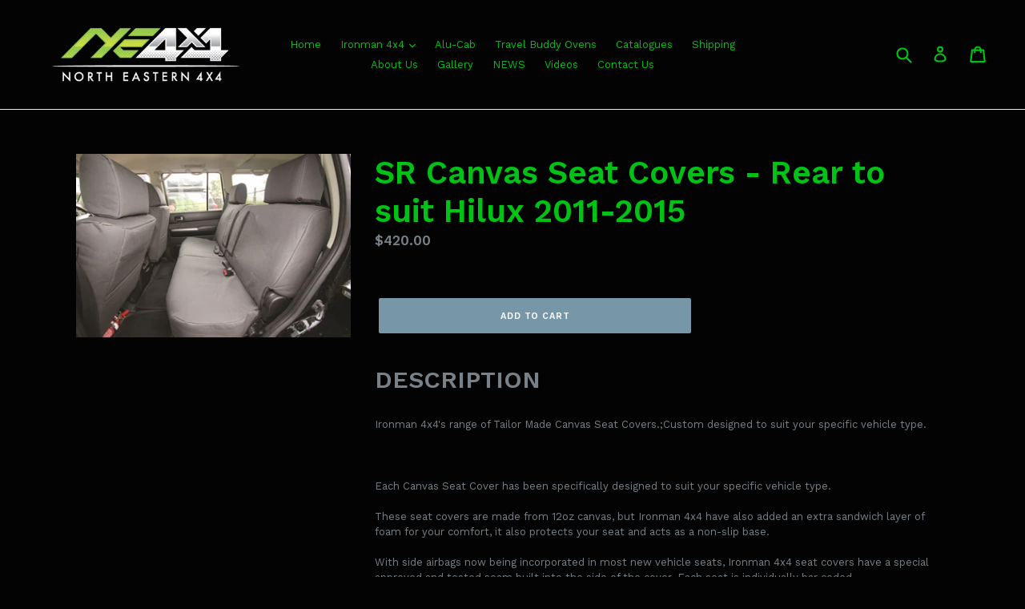

--- FILE ---
content_type: text/javascript
request_url: https://www.northeastern4x4.com.au/cdn/shop/t/1/assets/algolia_analytics.js?v=176402509352228424281576030445
body_size: -417
content:
(function(algolia){"use strict";var enabled=algolia.config.analytics_enabled;enabled&&(function(e,a,t,n,s,i,c){e.AlgoliaAnalyticsObject=s,e.aa=e.aa||function(){(e.aa.queue=e.aa.queue||[]).push(arguments)},i=a.createElement(t),c=a.getElementsByTagName(t)[0],i.async=1,i.src="https://cdn.jsdelivr.net/npm/search-insights@0.0.14",c.parentNode.insertBefore(i,c)}(window,document,"script",0,"aa"),window.aa("init",{applicationID:algolia.config.app_id,apiKey:algolia.config.search_api_key}),algolia.clickTracker=function(e){window.aa("click",{objectID:e.currentTarget.getAttribute("data-algolia-objectid"),position:parseInt(e.currentTarget.getAttribute("data-algolia-position"),10),queryID:e.currentTarget.getAttribute("data-algolia-queryid")})})})(window.algoliaShopify);
//# sourceMappingURL=/cdn/shop/t/1/assets/algolia_analytics.js.map?v=176402509352228424281576030445
